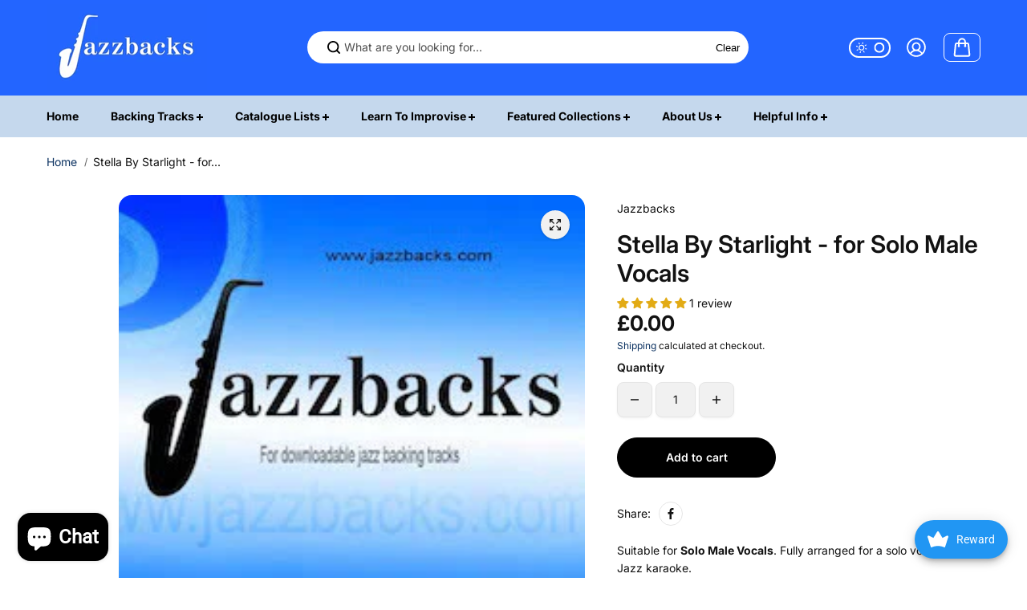

--- FILE ---
content_type: text/html
request_url: https://s3-eu-west-1.amazonaws.com/jazzbackssamples2/Stella/005/audioplayer.html
body_size: 1409
content:
<!DOCTYPE html>
<html>
<head>
    <meta http-equiv="content-type" content="text/html;charset=utf-8"/>
    <meta name="viewport" content="width=device-width">
    <title>Amazing HTML5 Audio Player, powered by http://amazingaudioplayer.com</title>
    
    <!-- Insert to your webpage before the </head> -->
    <script src="audioplayerengine/jquery.js"></script>
    <script src="audioplayerengine/amazingaudioplayer.js"></script>
    <link rel="stylesheet" type="text/css" href="audioplayerengine/initaudioplayer-1.css">
    <script src="audioplayerengine/initaudioplayer-1.js"></script>
    <!-- End of head section HTML codes -->
    
</head>
<body>
<div style="margin:12px auto;">
    
    <!-- Insert to your webpage where you want to display the audio player -->
    <div id="amazingaudioplayer-1" style="display:block;position:relative;width:420px;height:auto;margin:0px auto 0px;">
        <ul class="amazingaudioplayer-audios" style="display:none;">
            <li data-artist="www.jazzbacks.com" data-title="Stella By Starlight - for Solo Male Vocals" data-album="Downloadable Jazz Backing Tracks" data-info="" data-image="" data-duration="59">
                <div class="amazingaudioplayer-source" data-src="audios/StellaX005.mp3" data-type="audio/mpeg" />
            </li>
        </ul>
    </div>
    <!-- End of body section HTML codes -->

</div>
</body>
</html>

--- FILE ---
content_type: text/css
request_url: https://jazzbacks.com/cdn/shop/t/13/assets/product.css?v=161842920028495842131747738156
body_size: 2397
content:
/** Shopify CDN: Minification failed

Line 958:0 Unexpected "}"

**/
.gift-card-box {
    margin-bottom: 30px;
}

.gift-card-content {
    padding-top: 20px;
}

[data-gift-card-content] {
    display: none;
}

.product-gallery-img-wrapper {
    position: sticky;
    top: var(--dynamicheaderHeight);
}

.custom_icon {
    position: absolute;
    bottom: 22px;
    right: 15px;
    width: 30px;
    height: 30px;
    background: #fff;
    border-radius: 50px;
    display: flex;
    align-items: center;
    justify-content: center;
    box-shadow: 0 1px 7px #00000017;
}

.custom_icon svg {
    width: 16px;
    height: 16px;
}

.product-block--tab .product_accordion {
    background: rgb(var(--alternateBackground));
    border-radius: 10px;
    margin-bottom: 8px;
    box-shadow: 1px 1px 2px #2428351a;
}

.product-content-wrapper .product-card-detail .product-reviews-badge {
    padding-bottom: 10px;
}

.product-block--tab .product_accordion summary {
    display: flex;
    align-items: center;
    padding: 14px 20px;
    justify-content: space-between;
}

.product-block--tab .product_accordion summary svg {
    margin-right: 14px;
    width: 16px;
}

.product-block--sales-point ul {
    display: flex;
    align-items: center;
}

.product-block--sales-point ul li {
    margin-right: 35px;
}

.product-block--tab .product_accordion .detail-expand {
    padding: 0 20px 14px;
}

.product__media .product-media-wrapper.rounded .media_wrapper {
    border-radius: 20px;
    overflow: hidden;
}

.product__media .product-media-wrapper.rounded+.product-thumbnail .product-thumbnail-item {
    border-radius: 10px;
}

.product-content-wrapper {
    padding: 6px 0 0 20px;
    position: sticky;
    top: var(--headerHeight);
}

.product-size-guide {
    margin-bottom: 20px;
}

.product-size-guide .variant-info {
    display: flex;
    align-items: center;
    color: rgb(var(--textColor));
}

.product-size-guide .variant-info svg {
    margin-right: 8px;
}

.product-size-guide .variant-info span {
    text-decoration: underline;
}

.pickup-availability__container {
    display: inline-flex;
    margin-right: 30px;
}

.pickup-availability__container .pickup-available {
    display: flex;
    align-items: center;
    color: rgb(var(--textColor));
}

.pickup-availability__container .pickup-available .pickup-icon {
    display: inline-block;
    height: 16px;
    margin-right: 8px;
}

.pickup-availability__container a {
    color: rgb(var(--textColor));
}

.pickup-availability-header {
    padding-bottom: 15px;
}

.pickup-availability-variant {
    padding-top: 5px;
}

.pickup-availability-list-item {
    padding-top: 20px;
    border-top: 1px solid rgb(var(--borderColor));
}

.pickup-availability-list-item+.pickup-availability-list-item {
    margin-top: 20px;
}

.pickup-availability-name,
.pickup-availability-preview {
    display: flex;
    font-size: var(--text);
    font-weight: 600;
    margin-bottom: 10px;
    align-items: flex-start;
}

.pickup-availability-name svg,
.pickup-availability-preview svg {
    margin-right: 10px;
    display: block;
    position: relative;
    width: 16px;
    height: auto;
    flex: 0 0 16px;
}

.pickup-availability-address {
    padding-left: 26px;
}

.pickup-availability-address p {
    margin-bottom: 10px;
}

.ask-question {
    display: inline-flex;
    padding-bottom: 20px;
}

.ask-question .variant-info {
    display: flex;
    align-items: center;
    color: rgb(var(--textColor));
}

.ask-question .variant-info svg {
    width: 16px;
    height: 16px;
    margin-right: 8px;
    fill: currentColor;
}

.product-query-title {
    margin-bottom: 15px;
}

.product-query-body .form-group {
    margin-bottom: 10px;
}

.product-block.product-block--tab {
    margin-bottom: 20px;
}

.complimentory-product {
    padding: 25px 10px 10px;
    border-radius: var(--cardRadius);
    margin-bottom: 20px;
    background: rgb(var(--alternateBackground));
}

.complimentory-product .complimentory-heading.text {
    font-size: var(--mediumText);
    margin-bottom: 15px;
    margin-left: 10px;
    padding-right: 80px;
}

.product-block--tab .product_accordion summary .icon-with-text+svg path {
    fill: rgb(var(--headingColor));
}

.product-block--tab .product_accordion summary .icon-with-text+svg {
    margin: 0;
    min-width: 14px;
    max-width: 14px;
}

.product-block--tab .product_accordion .icon-with-text {
    display: flex;
    align-items: center;
}

.product-info__vendor p {
    background: rgb(var(--textColor));
    display: inline-block;
    font-size: var(--smallText);
    padding: 2px 15px 1px 6px;
    border-radius: 4px 0 0 4px;
    color: rgb(var(--alternateBackground));
    position: relative;
}

.product-info__vendor p:before {
    content: "";
    position: absolute;
    right: 0;
    bottom: 0;
    width: 0;
    height: 0;
    border-right: 4px solid rgb(var(--background));
    border-top: 11px solid transparent;
    border-bottom: 11px solid transparent;
}

.product-info__vendor {
    margin-bottom: 14px;
    display: block;
}

.product-block--tab .product_accordion[open] .y {
    opacity: 0;
}

.product-media-wrapper .featured_product_image_item {
    position: relative;
    cursor: pointer;
    border-radius: var(--imageRadius);
    overflow: hidden;
    box-shadow: 1px 1px 2px #2428351a;
}

.pdp-action-wrapper .shake[data-add-to-cart] {
    animation: shake 0.75s linear 1;
}

@keyframes shake {
    10% {
        transform: translateX(3px) rotate(2deg);
    }
    20% {
        transform: translateX(-3px) rotate(-2deg);
    }
    30% {
        transform: translateX(3px) rotate(2deg);
    }
    40% {
        transform: translateX(-3px) rotate(-2deg);
    }
    50% {
        transform: translateX(2px) rotate(1deg);
    }
    60% {
        transform: translateX(-2px) rotate(-1deg);
    }
    70% {
        transform: translateX(2px) rotate(1deg);
    }
    80% {
        transform: translateX(-2px) rotate(-1deg);
    }
    90% {
        transform: translateX(1px) rotate(0);
    }
    100% {
        transform: translateX(-1px) rotate(0);
    }
}

.show-more-button-container .btn {
    border: 1px solid rgb(var(--borderColor));
    padding: 6px 10px;
    background: rgb(var(--alternateBackground));
    font-size: var(--smallText);
    border-radius: 3px;
}

.video-wrapper video,
.video-wrapper iframe {
    width: 100%;
    height: 100%;
    object-fit: cover;
    display: block;
}

.complimentory-product:empty {
    display: none;
}

.tooltip {
    position: absolute;
    width: max-content;
    background: rgb(var(--textColor));
    padding: 5px;
    color: rgb(var(--background));
    border-radius: 8px;
    font-size: var(--smallText);
    bottom: 120%;
    opacity: 0;
    visibility: hidden;
    transition: .2s ease;
    left: 50%;
    transform: translate(-50%);
}

.tooltip:before {
    content: "";
    width: 0;
    height: 0;
    border-left: 8px solid transparent;
    border-right: 8px solid transparent;
    border-top: 8px solid rgb(var(--textColor));
    position: absolute;
    top: 100%;
    left: 50%;
    transform: translateX(-50%);
}

.complimentory-product .trending-content {
    background: rgb(var(--background));
}

.media_image img {
    display: block;
}

.product-content-wrapper .complimentory-product .product-reviews-badge {
    padding-bottom: 5px;
}

.complimentory-product .trending-product-detail .product-price {
    margin: 0;
    padding: 0;
}

.complimentory-product .flickity-prev-next-button.next {
    right: 10px;
    top: -26px;
    width: 30px;
    height: 30px;
}

.complimentory-product .flickity-prev-next-button.previous {
    left: auto;
    right: 45px;
    top: -26px;
    width: 30px;
    height: 30px;
}

[data-block-handle=reviews] {
    max-width: 1440px;
    padding: 0 15px 60px;
    margin: 0 auto;
}

[data-block-handle=reviews] span.spr-summary-caption {
    margin-left: 10px;
}

[data-block-handle="reviews"] div#shopify-product-reviews {
    margin: 0;
}

[data-block-handle="reviews"] div#shopify-product-reviews .spr-container {
    border: 0;
    padding: 0;
}

[data-block-handle="reviews"] div#shopify-product-reviews .spr-container .spr-summary-actions-newreview {
    background: rgb(var(--textColor));
    display: inline-block;
    color: rgb(var(--background));
    text-decoration: none;
    font-size: var(--text);
    min-width: 180px;
    text-align: center;
    padding: 14px 34px;
    border-radius: 50px;
    text-transform: uppercase;
}

[data-block-handle="reviews"] div#shopify-product-reviews .spr-container .spr-summary {
    display: flex;
    align-items: center;
    width: 100%;
}

[data-block-handle=reviews] div#shopify-product-reviews .spr-container .spr-header .spr-summary:before,
[data-block-handle=reviews] div#shopify-product-reviews .spr-container .spr-header .spr-summary:after {
    display: none;
}

[data-block-handle=reviews] span.spr-summary-actions {
    display: inline-block;
    margin-left: auto;
}

[data-block-handle=reviews] .spr-starrating,
[data-block-handle=reviews] .spr-review-header-starratings,
[data-block-handle=reviews] .spr-starrating a {
    color: var(--ratingStarColor);
}

[data-block-handle=reviews] .spr-reviews {
    margin: 24px 0 0;
    display: grid;
    grid-template-columns: 1fr 1fr;
    grid-gap: 22px;
}

[data-block-handle=reviews] .spr-reviews .spr-review {
    margin: 0;
    padding: 30px;
    border: 2px solid rgb(var(--borderColor));
    border-radius: var(--cardRadius);
    position: relative;
}

[data-block-handle=reviews] .spr-review-header-starratings {
    margin-bottom: 15px;
}

[data-block-handle=reviews] .spr-review-header-byline {
    position: absolute;
    top: 30px;
    right: 30px;
    margin: 0;
}

[data-block-handle=reviews] .spr-review-header-title {
    margin: 0 0 6px 0;
}

.product-content-wrapper .product-regular-price {
    font-weight: 600;
}

.complementary-product-item {
    padding: 5px;
}

.complimentory-wrapper .product-title,
.complimentory-wrapper .product-price span {
    font-size: var(--smallText);
}

.related-products-section .flickity-viewport {
    overflow: visible;
}


/* sticky product css start here */

.product-add-to-cart-sticky {
    position: fixed;
    bottom: 130px;
    right: 20px;
    background: rgb(var(--background));
    box-shadow: 0 1px 2px #00000030;
    border-radius: 5px;
    z-index: 4;
    padding: 15px;
    max-width: 300px;
    width: 100%;
    transform: translate(120%);
    transition: all .8s cubic-bezier(.104, .204, .492, 1);
    border: 1px solid rgb(var(--borderColor));
}

.product-add-to-cart-sticky.sticky-visible {
    transform: translateX(0);
}

.product-add-to-cart-sticky-inner {
    display: flex;
    position: relative;
    width: 100%;
    align-items: flex-start;
}

.product-add-to-cart-sticky-image {
    width: 50px;
    flex: 0 0 50px;
    border-radius: var(--productRadius);
    position: relative;
    overflow: hidden;
    background: rgb(var(--background));
    margin-right: 10px;
}

.product-add-to-cart-sticky-info {
    padding-right: 10px;
}

.product-add-to-cart-sticky-info .product-price {
    margin: 0;
}

.sticky-product-arrow {
    margin-left: auto;
    cursor: pointer;
    transition: 0.5s ease;
}

.sticky-product-arrow.active {
    transform: rotate(180deg);
}

.sticky-product-arrow-btn {
    width: 12px;
    height: 12px;
    display: block;
    transform: rotate(90deg);
}

.sticky-product-close {
    display: flex;
    align-items: center;
    justify-content: center;
    position: absolute;
    left: -7px;
    top: -7px;
    background: rgb(var(--textColor));
    width: 18px;
    height: 18px;
    border-radius: 5px;
    box-shadow: 0 2px 8px #00000026;
    color: rgb(var(--background));
}

.product-add-to-cart-sticky-content {
    padding-top: 20px;
}

.product-add-to-cart-sticky .pdp-action-wrapper {
    grid-template-columns: 1fr;
    max-width: 100%;
}


/* sticky product css end here */


/* product zoom css start */

.product-zoom-image {
    display: flex;
    width: 44px;
    height: 44px;
    justify-content: center;
    align-items: center;
    padding: 4px;
    position: absolute;
    top: 15px;
    right: 15px;
}

.product-zoom-image .product-zoom-image-icon {
    background: rgb(var(--alternateBackground));
    display: flex;
    width: 100%;
    height: 100%;
    justify-content: center;
    align-items: center;
    color: rgb(var(--textColor));
    box-shadow: 0 1px 3px #00000030;
    border-radius: 100%;
}


/* slider */

.product-media-popup-content,
.product-media-popup-slider {
    height: 100%;
}

.product-media-popup-content .flickity-viewport {
    height: 100% !important;
}

.product-media-popup-slider-item {
    max-width: 100%;
    width: 100%;
    flex: 0 0 100%;
    height: 100%;
}

.product-media-popup-slider-item-img {
    max-width: 600px;
    margin: 0 auto;
    height: 100%;
}

.product-media-popup-slider-item-img img {
    height: 100%;
    width: auto;
    display: block;
    margin: 0 auto;
    object-fit: contain;
    object-position: center;
}


/* product zoom css end */

.product-right-content {
    display: flex;
    align-items: flex-start;
    justify-content: space-between;
    gap: 20px;
    flex-wrap: wrap;
}

.product-right-content-sticky {
    flex: 0 0 40%;
    max-width: 40%;
}

.product-right-content-sticky-inner {
    background: rgb(var(--alternateBackground));
    padding: 25px;
    border: 1px solid rgb(var(--borderColor));
    border-radius: var(--cardRadius);
}

.pickup-availability__container[available] {
    padding-bottom: 20px;
}


/* bundle product css start here */

.bundle-product-wrapper {
    background: rgb(var(--alternateBackground));
    padding: 30px;
    border-radius: var(--cardRadius);
    position: relative;
    display: flex;
    flex-wrap: wrap;
    align-items: center;
}

.bundle-product-title-section {
    max-width: 100%;
    flex: 0 0 100%;
}

.bundle-product-title {
    padding-bottom: 20px;
}

.bundle-product-items {
    display: grid;
    grid-template-columns: repeat(3, 1fr);
    gap: 30px;
}

.bundle-product-items-wrapper {
    flex: 0 0 100%;
    max-width: 100%;
}

.bundle-product-item {
    position: relative;
}

.bundle-product-item+.bundle-product-item:before {
    content: "+";
    font-size: 28px;
    position: absolute;
    top: 50%;
    left: -24px;
    color: rgb(var(--textColor));
    transform: translateY(-50%);
}

.bundle-item-add-button {
    padding-top: 8px;
}

.bundle-product-total {
    margin-top: 20px;
    display: flex;
    flex-direction: column;
    align-items: center;
    justify-content: center;
    gap: 20px;
    max-width: 100%;
}

.bundle-total-price span {
    font-size: var(--largeText);
    font-weight: var(--headingFontWeight);
}

.bundle-product-items-wrapper .form-control {
    min-height: 30px;
    padding: 6px 15px;
    width: 100%;
}

.bundle-product-main {
    padding-top: 70px;
}


/* bundle product css end here */

@media screen and (min-width:768px) {
    [data-block-handle=reviews] {
        width: 97%;
    }
    .bundle-product-item .product-title,
    .bundle-product-item .product-card .product-price {
        justify-content: center;
        text-align: center;
    }
    .bundle-product-items-wrapper .form-control {
        margin: 0 auto;
    }
}

@media screen and (min-width:992px) {
    .bundle-product-items-wrapper {
        flex: 0 0 65%;
        max-width: 65%;
    }
    .bundle-product-title-section {
        max-width: 35%;
        flex: 0 0 35%;
        padding: 0 30px;
        padding-left: 80px;
    }
}

@media screen and (min-width:1200px) {
    .product-right-content-sticky {
        position: sticky;
        top: var(--dynamicheaderHeight);
    }
    .product-right-content {
        flex-wrap: nowrap;
    }
    .product-right-content .product-content-wrapper {
        flex: 0 0 55%;
        max-width: 55%;
    }
    .complimentory-product {
        margin-top: 20px;
    }
    .bundle-product-items {
        gap: 45px;
    }
    .bundle-product-item+.bundle-product-item:before {
        left: -30px;
    }
    .bundle-product-item .product-card.product-background-enabled .product-card-detail {
        padding: 10px 20px 20px;
    }
}

@media screen and (min-width:1441px) {
    .product-right-content .product-content-wrapper {
        flex: 0 0 55%;
        max-width: 55%;
    }
}

@media screen and (max-width:1399px) {
    .complementary-product-item {
        padding: 0 5px;
    }
}

@media screen and (max-width:1199px) {
    .product-content-wrapper {
        padding: 6px 0 0 10px;
        width: 100%;
    }
}

@media screen and (max-width:991px) {
    .bundle-product-wrapper {
        flex-direction: column-reverse;
        padding: 20px;
    }
    .bundle-product-items-wrapper {
        width: 100%;
    }
    .bundle-product-title-section {
        margin-bottom: 30px;
    }
}

@media screen and (max-width:767px) {
    .product-content-wrapper {
        padding: 15px 0 0 0px;
    }
    [data-block-handle=reviews] .spr-reviews {
        grid-template-columns: 1fr;
        grid-gap: 20px;
    }
    [data-block-handle=reviews] div#shopify-product-reviews .spr-container .spr-summary {
        flex-wrap: wrap;
        justify-content: center;
    }
    [data-block-handle=reviews] span.spr-summary-actions {
        margin-left: 0;
        margin-top: 20px;
    }
    [data-block-handle=reviews] .spr-reviews .spr-review {
        padding: 15px;
    }
    [data-block-handle=reviews] .spr-review-header-byline {
        top: 15px;
        right: 15px;
    }
    .show-more-button-container {
        display: none !important;
    }
    .product-info__vendor {
        margin-bottom: 8px;
    }
    .pickup-availability__container {
        display: block;
        margin-right: 0px;
        margin-bottom: 10px;
    }
    .product-block--tab .product_accordion summary {
        padding: 14px 16px;
    }
    .pdp-form-action-wrapper {
        margin-bottom: 10px;
    }
    .complimentory-product {
        padding: 16px 6px 14px;
    }
    .complimentory-product .flickity-prev-next-button.next {
        width: 26px;
        height: 26px;
    }
    .complimentory-product .flickity-prev-next-button.previous {
        width: 26px;
        height: 26px;
    }
    .product-content-wrapper .complimentory-product .product-price span {
        font-size: var(--smallText);
    }
    .product-content-wrapper .complimentory-product .product-reviews-badge .ratingbox ul li svg {
        width: 10px;
        height: 10px;
    }
    .product-add-to-cart-sticky {
        right: 10px;
        max-width: 270px;
    }
    .bundle-product-items {
        display: flex;
        flex-direction: column;
    }
    .bundle-product-items-wrapper .product-card {
        display: grid;
        grid-template-columns: auto 1fr;
        gap: 5px;
        align-items: center;
        padding: 10px;
    }
    .bundle-product-items-wrapper .product-card .product-card-img {
        width: 100px;
    }
    .bundle-product-items-wrapper .product-card.product-background-enabled .product-img {
        border-radius: var(--productRadius);
    }
    .bundle-product-items {
        grid-template-columns: repeat(1, 1fr);
        gap: 60px;
    }
    .bundle-product-item+.bundle-product-item:before {
        top: -47px;
        left: 50%;
        transform: translate(-50%);
    }
    .bundle-item-add-button {
        text-align: left;
    }
    .bundle-product-main {
        padding-top: 30px;
    }
}

@media screen and (max-width:575px) {
    .flickity-prev-next-button.previous {
        left: 0;
    }
    .flickity-prev-next-button.next {
        right: 0;
    }
    .arrow-shadow-enabled.flickity-prev-next-button.next {
        right: 5px;
    }
    .arrow-shadow-enabled.flickity-prev-next-button.previous {
        left: 5px;
    }
}

@media screen and (max-width:375px) {
    .bundle-product-items-wrapper .product-card {
        grid-template-columns: 1fr;
        gap: 10px;
    }
    .bundle-product-items-wrapper .product-card .product-card-img {
        width: 100%;
    }
}
}

--- FILE ---
content_type: text/javascript; charset=utf-8
request_url: https://jazzbacks.com/products/jazzbacks-stella-008-zip.js
body_size: 807
content:
{"id":6751521031,"title":"Stella By Starlight - Guide Track","handle":"jazzbacks-stella-008-zip","description":"\u003cp\u003e\u003cstrong\u003eThis is our Guide Track for Stella By Starlight. Guide Tracks are intended as an optional supplement to the Backing Tracks of the same title.\u003cbr\u003e\u003cbr\u003e\u003c\/strong\u003e\u003c\/p\u003e\n\u003cp\u003eSuitable for all Instruments and Vocalists. Hear how the melody is played how different instruments have been played, how the arrangement works from start to finish. Great for ear training.\u003c\/p\u003e\n\u003cp\u003e \u003c\/p\u003e\n\u003cp\u003eavailable in the key of:\u003cbr\u003eBb - the standard key\u003c\/p\u003e\n\u003cp\u003e\u003cstrong\u003ePlay Sample \u003c\/strong\u003e\u003cbr\u003e\u003cwidgetic id=\"68d3d447ecb2a1be788b456b\" resize=\"allow-scale-down\" width=\"491\" height=\"83\" align=\"left\" autoscale=\"on\" adaptive=\"414\"\u003e\u003c\/widgetic\u003e\u003cscript async src=\"https:\/\/widgetic.com\/sdk\/sdk.js\"\u003e\u003c\/script\u003e\u003cbr\u003e\u003ca href=\"http:\/\/www.jazzbacks.com\/collections\/stella-by-starlight\"\u003eview arrangement notes and song info\u003c\/a\u003e\u003c\/p\u003e","published_at":"2016-06-02T16:28:00+01:00","created_at":"2016-05-23T21:19:09+01:00","vendor":"Jazzbacks","type":"guide tracks","tags":["Free Backing Tracks","Great American Songbook","Jazz Ballads","Jazz Standards","Swing"],"price":0,"price_min":0,"price_max":0,"available":true,"price_varies":false,"compare_at_price":null,"compare_at_price_min":0,"compare_at_price_max":0,"compare_at_price_varies":false,"variants":[{"id":21467211335,"title":"Default Title","option1":"Default Title","option2":null,"option3":null,"sku":"jazzbacks-Stella-008.zip","requires_shipping":false,"taxable":true,"featured_image":null,"available":true,"name":"Stella By Starlight - Guide Track","public_title":null,"options":["Default Title"],"price":0,"weight":0,"compare_at_price":null,"inventory_quantity":25,"inventory_management":null,"inventory_policy":"continue","barcode":"","requires_selling_plan":false,"selling_plan_allocations":[]}],"images":["\/\/cdn.shopify.com\/s\/files\/1\/1288\/4683\/files\/jazzbacks-stella-008-zip-8DC7E6F68D28C3E.webp?v=1716829616"],"featured_image":"\/\/cdn.shopify.com\/s\/files\/1\/1288\/4683\/files\/jazzbacks-stella-008-zip-8DC7E6F68D28C3E.webp?v=1716829616","options":[{"name":"Title","position":1,"values":["Default Title"]}],"url":"\/products\/jazzbacks-stella-008-zip","media":[{"alt":null,"id":34091186946293,"position":1,"preview_image":{"aspect_ratio":1.0,"height":243,"width":243,"src":"https:\/\/cdn.shopify.com\/s\/files\/1\/1288\/4683\/files\/jazzbacks-stella-008-zip-8DC7E6F68D28C3E.webp?v=1716829616"},"aspect_ratio":1.0,"height":243,"media_type":"image","src":"https:\/\/cdn.shopify.com\/s\/files\/1\/1288\/4683\/files\/jazzbacks-stella-008-zip-8DC7E6F68D28C3E.webp?v=1716829616","width":243}],"requires_selling_plan":false,"selling_plan_groups":[]}

--- FILE ---
content_type: text/javascript; charset=utf-8
request_url: https://jazzbacks.com/products/jazzbacks-bt-stella-005.js?
body_size: 1110
content:
{"id":6751433223,"title":"Stella By Starlight - for Solo Male Vocals","handle":"jazzbacks-bt-stella-005","description":"\u003cp\u003eSuitable for \u003cstrong\u003eSolo Male Vocals\u003c\/strong\u003e. Fully arranged for a solo vocalist. Jazz karaoke. \u003cbr\u003e\u003cbr\u003e\u003cmeta charset=\"utf-8\"\u003e\u003c\/p\u003e\n\u003cp\u003e\u003cstrong\u003eWe invite you to try this backing track for free. What better way to find out what our products are about and how it all works? For free!\u003c\/strong\u003e\u003c\/p\u003e\n\u003cp\u003e \u003c\/p\u003e\n\u003cp\u003e\u003cspan style=\"font-family: -apple-system, BlinkMacSystemFont, 'San Francisco', 'Segoe UI', Roboto, 'Helvetica Neue', sans-serif; font-size: 0.875rem;\"\u003eavailable in the key of:\u003c\/span\u003e\u003cbr\u003e\u003c\/p\u003e\n\u003cp\u003eBb - the standard key\u003c\/p\u003e\n\u003cp\u003e\u003cstrong\u003ePlay Sample \u003c\/strong\u003e\u003cbr\u003e\u003ciframe border=\"0\" height=\"60\" width='“500\"' src=\"https:\/\/s3-eu-west-1.amazonaws.com\/jazzbackssamples2\/Stella\/005\/audioplayer.html\" frameborder=\"0\" scrolling=\"no\"\u003e\u003c\/iframe\u003e\u003cbr\u003e\u003ca href=\"http:\/\/www.jazzbacks.com\/collections\/stella-by-starlight\"\u003eview arrangement notes and song info\u003c\/a\u003e\u003c\/p\u003e","published_at":"2016-06-02T16:28:00+01:00","created_at":"2016-05-23T21:17:48+01:00","vendor":"Jazzbacks","type":"for Vocals","tags":["Free Backing Tracks","Great American Songbook","has Lead Sheets","Jazz Ballads","Jazz Standards","Swing"],"price":0,"price_min":0,"price_max":0,"available":true,"price_varies":false,"compare_at_price":null,"compare_at_price_min":0,"compare_at_price_max":0,"compare_at_price_varies":false,"variants":[{"id":21467098951,"title":"Default Title","option1":"Default Title","option2":null,"option3":null,"sku":"jazzbacks-bt-Stella-005","requires_shipping":false,"taxable":true,"featured_image":null,"available":true,"name":"Stella By Starlight - for Solo Male Vocals","public_title":null,"options":["Default Title"],"price":0,"weight":0,"compare_at_price":null,"inventory_quantity":25,"inventory_management":null,"inventory_policy":"continue","barcode":"","requires_selling_plan":false,"selling_plan_allocations":[]}],"images":["\/\/cdn.shopify.com\/s\/files\/1\/1288\/4683\/files\/jazzbacks-bt-stella-005-8DC7E6F6841A9CC.webp?v=1716829614"],"featured_image":"\/\/cdn.shopify.com\/s\/files\/1\/1288\/4683\/files\/jazzbacks-bt-stella-005-8DC7E6F6841A9CC.webp?v=1716829614","options":[{"name":"Title","position":1,"values":["Default Title"]}],"url":"\/products\/jazzbacks-bt-stella-005","media":[{"alt":null,"id":34091186487541,"position":1,"preview_image":{"aspect_ratio":1.0,"height":243,"width":243,"src":"https:\/\/cdn.shopify.com\/s\/files\/1\/1288\/4683\/files\/jazzbacks-bt-stella-005-8DC7E6F6841A9CC.webp?v=1716829614"},"aspect_ratio":1.0,"height":243,"media_type":"image","src":"https:\/\/cdn.shopify.com\/s\/files\/1\/1288\/4683\/files\/jazzbacks-bt-stella-005-8DC7E6F6841A9CC.webp?v=1716829614","width":243}],"requires_selling_plan":false,"selling_plan_groups":[]}

--- FILE ---
content_type: text/javascript; charset=utf-8
request_url: https://jazzbacks.com/products/jazzbacks-bt-stella-005.js
body_size: 248
content:
{"id":6751433223,"title":"Stella By Starlight - for Solo Male Vocals","handle":"jazzbacks-bt-stella-005","description":"\u003cp\u003eSuitable for \u003cstrong\u003eSolo Male Vocals\u003c\/strong\u003e. Fully arranged for a solo vocalist. Jazz karaoke. \u003cbr\u003e\u003cbr\u003e\u003cmeta charset=\"utf-8\"\u003e\u003c\/p\u003e\n\u003cp\u003e\u003cstrong\u003eWe invite you to try this backing track for free. What better way to find out what our products are about and how it all works? For free!\u003c\/strong\u003e\u003c\/p\u003e\n\u003cp\u003e \u003c\/p\u003e\n\u003cp\u003e\u003cspan style=\"font-family: -apple-system, BlinkMacSystemFont, 'San Francisco', 'Segoe UI', Roboto, 'Helvetica Neue', sans-serif; font-size: 0.875rem;\"\u003eavailable in the key of:\u003c\/span\u003e\u003cbr\u003e\u003c\/p\u003e\n\u003cp\u003eBb - the standard key\u003c\/p\u003e\n\u003cp\u003e\u003cstrong\u003ePlay Sample \u003c\/strong\u003e\u003cbr\u003e\u003ciframe border=\"0\" height=\"60\" width='“500\"' src=\"https:\/\/s3-eu-west-1.amazonaws.com\/jazzbackssamples2\/Stella\/005\/audioplayer.html\" frameborder=\"0\" scrolling=\"no\"\u003e\u003c\/iframe\u003e\u003cbr\u003e\u003ca href=\"http:\/\/www.jazzbacks.com\/collections\/stella-by-starlight\"\u003eview arrangement notes and song info\u003c\/a\u003e\u003c\/p\u003e","published_at":"2016-06-02T16:28:00+01:00","created_at":"2016-05-23T21:17:48+01:00","vendor":"Jazzbacks","type":"for Vocals","tags":["Free Backing Tracks","Great American Songbook","has Lead Sheets","Jazz Ballads","Jazz Standards","Swing"],"price":0,"price_min":0,"price_max":0,"available":true,"price_varies":false,"compare_at_price":null,"compare_at_price_min":0,"compare_at_price_max":0,"compare_at_price_varies":false,"variants":[{"id":21467098951,"title":"Default Title","option1":"Default Title","option2":null,"option3":null,"sku":"jazzbacks-bt-Stella-005","requires_shipping":false,"taxable":true,"featured_image":null,"available":true,"name":"Stella By Starlight - for Solo Male Vocals","public_title":null,"options":["Default Title"],"price":0,"weight":0,"compare_at_price":null,"inventory_quantity":25,"inventory_management":null,"inventory_policy":"continue","barcode":"","requires_selling_plan":false,"selling_plan_allocations":[]}],"images":["\/\/cdn.shopify.com\/s\/files\/1\/1288\/4683\/files\/jazzbacks-bt-stella-005-8DC7E6F6841A9CC.webp?v=1716829614"],"featured_image":"\/\/cdn.shopify.com\/s\/files\/1\/1288\/4683\/files\/jazzbacks-bt-stella-005-8DC7E6F6841A9CC.webp?v=1716829614","options":[{"name":"Title","position":1,"values":["Default Title"]}],"url":"\/products\/jazzbacks-bt-stella-005","media":[{"alt":null,"id":34091186487541,"position":1,"preview_image":{"aspect_ratio":1.0,"height":243,"width":243,"src":"https:\/\/cdn.shopify.com\/s\/files\/1\/1288\/4683\/files\/jazzbacks-bt-stella-005-8DC7E6F6841A9CC.webp?v=1716829614"},"aspect_ratio":1.0,"height":243,"media_type":"image","src":"https:\/\/cdn.shopify.com\/s\/files\/1\/1288\/4683\/files\/jazzbacks-bt-stella-005-8DC7E6F6841A9CC.webp?v=1716829614","width":243}],"requires_selling_plan":false,"selling_plan_groups":[]}